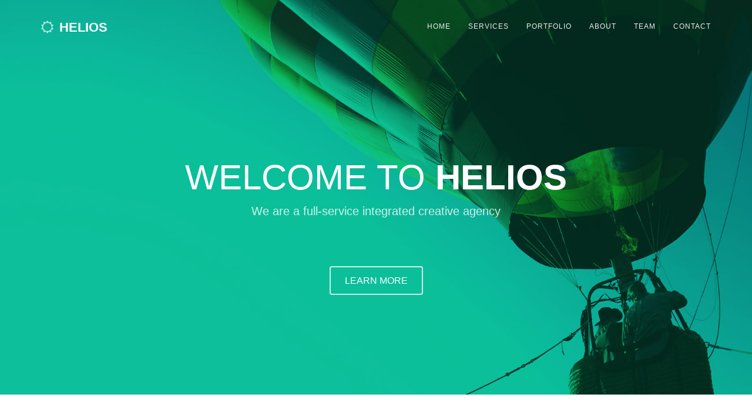

--- FILE ---
content_type: text/html
request_url: https://cursos.club/?attachment_id=10374
body_size: 3674
content:
<!DOCTYPE html>
<html lang="en">
<head>
<meta charset="utf-8">
<meta name="viewport" content="width=device-width, initial-scale=1">
<title>Helios</title>
<meta name="description" content="">
<meta name="author" content="">

<!-- Favicons
    ================================================== -->
<link rel="shortcut icon" href="img/favicon.ico" type="image/x-icon">
<link rel="apple-touch-icon" href="img/apple-touch-icon.png">
<link rel="apple-touch-icon" sizes="72x72" href="img/apple-touch-icon-72x72.png">
<link rel="apple-touch-icon" sizes="114x114" href="img/apple-touch-icon-114x114.png">

<!-- Bootstrap -->
<link rel="stylesheet" type="text/css"  href="css/bootstrap.css">
<link rel="stylesheet" type="text/css" href="fonts/font-awesome/css/font-awesome.css">

<!-- Stylesheet
    ================================================== -->
<link rel="stylesheet" type="text/css"  href="css/style.css">
<link rel="stylesheet" type="text/css" href="css/prettyPhoto.css">
<link href='http://fonts.googleapis.com/css?family=Lato:400,700,900,300' rel='stylesheet' type='text/css'>
<link href='http://fonts.googleapis.com/css?family=Open+Sans:400,700,800,600,300' rel='stylesheet' type='text/css'>
<script type="text/javascript" src="js/modernizr.custom.js"></script>

<!-- HTML5 shim and Respond.js for IE8 support of HTML5 elements and media queries -->
<!-- WARNING: Respond.js doesn't work if you view the page via file:// -->
<!--[if lt IE 9]>
      <script src="https://oss.maxcdn.com/html5shiv/3.7.2/html5shiv.min.js"></script>
      <script src="https://oss.maxcdn.com/respond/1.4.2/respond.min.js"></script>
    <![endif]-->
</head>
<body>
<!-- Navigation
    ==========================================-->
<nav id="menu" class="navbar navbar-default navbar-fixed-top">
  <div class="container"> 
    <!-- Brand and toggle get grouped for better mobile display -->
    <div class="navbar-header">
      <button type="button" class="navbar-toggle collapsed" data-toggle="collapse" data-target="#bs-example-navbar-collapse-1"> <span class="sr-only">Toggle navigation</span> <span class="icon-bar"></span> <span class="icon-bar"></span> <span class="icon-bar"></span> </button>
      <a class="navbar-brand" href="index.html"><i class="fa fa-sun-o"></i> Helios<strong></strong></a> </div>
    
    <!-- Collect the nav links, forms, and other content for toggling -->
    <div class="collapse navbar-collapse" id="bs-example-navbar-collapse-1">
      <ul class="nav navbar-nav navbar-right">
        <li><a href="#home" class="page-scroll">Home</a></li>
        <li><a href="#services-section" class="page-scroll">Services</a></li>
        <li><a href="#works-section" class="page-scroll">Portfolio</a></li>
        <li><a href="#about-section" class="page-scroll">About</a></li>
        <li><a href="#team-section" class="page-scroll">Team</a></li>
        <li><a href="#contact-section" class="page-scroll">Contact</a></li>
      </ul>
    </div>
    <!-- /.navbar-collapse --> 
  </div>
  <!-- /.container-fluid --> 
</nav>

<!-- Header -->
<header class="text-center" name="home">
  <div class="intro-text">
    <h1>Welcome to <strong>Helios</strong></h1>
    <p>We are a full-service integrated creative agency</p>
    <a href="#services-section" class="btn btn-default btn-lg page-scroll">LEARN MORE</a> </div>
</header>

<!-- Services Section -->
<div id="services-section" class="text-center">
  <div class="container">
    <div class="section-title center">
      <h2>Our Services</h2>
      <hr>
      <div class="clearfix"></div>
      <p>Lorem ipsum dolor sit amet placerat facilisis felis mi in tempus. Eleifend pellentesque natoque faucibus magna ut etiam.</p>
    </div>
    <div class="space"></div>
    <div class="row">
      <div class="col-md-3 col-sm-6 service"> <i class="fa fa-desktop"></i>
        <h4>Web Design</h4>
        <p>Lorem ipsum dolor sit amet placerat facilisis felis mi in tempus eleifend pellentesque natoque etiam.</p>
      </div>
      <div class="col-md-3 col-sm-6 service"> <i class="fa fa-gears"></i>
        <h4>App Development</h4>
        <p>Lorem ipsum dolor sit amet placerat facilisis felis mi in tempus eleifend pellentesque.</p>
      </div>
      <div class="col-md-3 col-sm-6 service"> <i class="fa fa-rocket"></i>
        <h4>Branding</h4>
        <p>Lorem ipsum dolor sit amet placerat facilisis felis mi in tempus eleifend pellentesque natoque etiam.</p>
      </div>
      <div class="col-md-3 col-sm-6 service"> <i class="fa fa-line-chart"></i>
        <h4>Marketing</h4>
        <p>Lorem ipsum dolor sit amet placerat facilisis felis mi in tempus eleifend pellentesque natoque.</p>
      </div>
    </div>
  </div>
</div>
<!-- Portfolio Section -->
<div id="works-section">
  <div class="container"> <!-- Container -->
    <div class="section-title text-center center">
      <h2>Our Portfolio</h2>
      <hr>
      <div class="clearfix"></div>
      <p>Lorem ipsum dolor sit amet, consectetur adipiscing elit. Duis sed dapibus leo nec ornare diamcommodo nibh ante facilisis.</p>
    </div>
    <div class="categories">
      <ul class="cat">
        <li>
          <ol class="type">
            <li><a href="#" data-filter="*" class="active">All</a></li>
            <li><a href="#" data-filter=".web">Web Design</a></li>
            <li><a href="#" data-filter=".app">App Development</a></li>
            <li><a href="#" data-filter=".branding">Branding</a></li>
          </ol>
        </li>
      </ul>
      <div class="clearfix"></div>
    </div>
    <div class="row">
      <div class="portfolio-items">
        <div class="col-sm-6 col-md-3 col-lg-3 web">
          <div class="portfolio-item">
            <div class="hover-bg"> <a href="img/portfolio/01.jpg" rel="prettyPhoto">
              <div class="hover-text">
                <h4>Project Title</h4>
                <small>Web Design</small>
                <div class="clearfix"></div>
              </div>
              <img src="img/portfolio/01.jpg" class="img-responsive" alt="Project Title"> </a> </div>
          </div>
        </div>
        <div class="col-sm-6 col-md-3 col-lg-3 app">
          <div class="portfolio-item">
            <div class="hover-bg"> <a href="img/portfolio/02.jpg" rel="prettyPhoto">
              <div class="hover-text">
                <h4>Project Title</h4>
                <small>App Development</small>
                <div class="clearfix"></div>
              </div>
              <img src="img/portfolio/02.jpg" class="img-responsive" alt="Project Title"> </a> </div>
          </div>
        </div>
        <div class="col-sm-6 col-md-3 col-lg-3 web">
          <div class="portfolio-item">
            <div class="hover-bg"> <a href="img/portfolio/03.jpg" rel="prettyPhoto">
              <div class="hover-text">
                <h4>Project Title</h4>
                <small>Web Design</small>
                <div class="clearfix"></div>
              </div>
              <img src="img/portfolio/03.jpg" class="img-responsive" alt="Project Title"> </a> </div>
          </div>
        </div>
        <div class="col-sm-6 col-md-3 col-lg-3 web">
          <div class="portfolio-item">
            <div class="hover-bg"> <a href="img/portfolio/04.jpg" rel="prettyPhoto">
              <div class="hover-text">
                <h4>Project Title</h4>
                <small>Web Design</small>
                <div class="clearfix"></div>
              </div>
              <img src="img/portfolio/04.jpg" class="img-responsive" alt="Project Title"> </a> </div>
          </div>
        </div>
        <div class="col-sm-6 col-md-3 col-lg-3 app">
          <div class="portfolio-item">
            <div class="hover-bg"> <a href="img/portfolio/05.jpg" rel="prettyPhoto">
              <div class="hover-text">
                <h4>Project Title</h4>
                <small>App Development</small>
                <div class="clearfix"></div>
              </div>
              <img src="img/portfolio/05.jpg" class="img-responsive" alt="Project Title"> </a> </div>
          </div>
        </div>
        <div class="col-sm-6 col-md-3 col-lg-3 branding">
          <div class="portfolio-item">
            <div class="hover-bg"> <a href="img/portfolio/06.jpg" rel="prettyPhoto">
              <div class="hover-text">
                <h4>Project Title</h4>
                <small>Branding</small>
                <div class="clearfix"></div>
              </div>
              <img src="img/portfolio/06.jpg" class="img-responsive" alt="Project Title"> </a> </div>
          </div>
        </div>
        <div class="col-sm-6 col-md-3 col-lg-3 branding app">
          <div class="portfolio-item">
            <div class="hover-bg"> <a href="img/portfolio/07.jpg" rel="prettyPhoto">
              <div class="hover-text">
                <h4>Project Title</h4>
                <small>App Development, Branding</small>
                <div class="clearfix"></div>
              </div>
              <img src="img/portfolio/07.jpg" class="img-responsive" alt="Project Title"> </a> </div>
          </div>
        </div>
        <div class="col-sm-6 col-md-3 col-lg-3 web">
          <div class="portfolio-item">
            <div class="hover-bg"> <a href="img/portfolio/08.jpg" rel="prettyPhoto">
              <div class="hover-text">
                <h4>Project Title</h4>
                <small>Web Design</small>
                <div class="clearfix"></div>
              </div>
              <img src="img/portfolio/08.jpg" class="img-responsive" alt="Project Title"> </a> </div>
          </div>
        </div>
      </div>
    </div>
  </div>
</div>
<!-- About Section -->
<div id="about-section">
  <div class="container">
    <div class="section-title text-center center">
      <h2>About Us</h2>
      <hr>
      <div class="clearfix"></div>
      <p>Lorem ipsum dolor sit amet, consectetur adipiscing elit. Duis sed dapibus leo nec ornare diamcommodo nibh ante facilisis.</p>
    </div>
    <div class="row">
      <div class="col-md-6"> <img src="img/about.jpg" class="img-responsive"> </div>
      <div class="col-md-6">
        <div class="about-text">
          <h4>Who We Are</h4>
          <p>Lorem ipsum dolor sit amet, consectetur adipiscing elit. Duis sed dapibus leo nec ornare diam. Sed commodo nibh ante facilisis bibendum dolor feugiat at. Duis sed dapibus leo nec ornare diam commodo nibh ante facilisis bibendum.</p>
          <h4>What We Do</h4>
          <p>Lorem ipsum dolor sit amet, consectetur adipiscing elit. Duis sed dapibus leo nec ornare diam. Sed commodo nibh ante facilisis bibendum dolor feugiat at. Duis sed dapibus leo nec ornare diam commodo nibh ante facilisis bibendum.</p>
          <h4>Why Choose Us</h4>
          <p>Lorem ipsum dolor sit amet, consectetur adipiscing elit. Duis sed dapibus leo nec ornare diam. Sed commodo nibh ante facilisis bibendum dolor feugiat at.</p>
        </div>
      </div>
    </div>
  </div>
</div>
<!-- Achievements Section -->
<div id="achievements" class="section dark-bg">
  <div class="container">
    <div class="row">
      <div class="col-md-3 col-sm-3">
        <div class="achievement-box"> <span class="count">210</span>
          <h4>Happy clients</h4>
        </div>
      </div>
      <div class="col-md-3 col-sm-3">
        <div class="achievement-box"> <span class="count">9,500</span>
          <h4>Working hours</h4>
        </div>
      </div>
      <div class="col-md-3 col-sm-3">
        <div class="achievement-box"> <span class="count">590</span>
          <h4>Projects completed</h4>
        </div>
      </div>
      <div class="col-md-3 col-sm-3">
        <div class="achievement-box"> <span class="count">14</span>
          <h4>Awards won</h4>
        </div>
      </div>
    </div>
  </div>
</div>
<!-- Team Section -->
<div id="team-section" class="text-center">
  <div class="container">
    <div class="section-title center">
      <h2>Meet the Team</h2>
      <hr>
      <p>Lorem ipsum dolor sit amet, consectetur adipiscing elit. Duis sed dapibus leo nec ornare diamcommodo nibh ante facilisis.</p>
    </div>
    <div id="row">
      <div class="col-md-3 col-sm-6 team">
        <div class="thumbnail"> <img src="img/team/01.jpg" alt="..." class="img-circle team-img">
          <div class="caption">
            <h3>John Doe</h3>
            <p>Founder / CEO</p>
            <p>Lorem ipsum dolor sit amet, consectetur adipiscing elit.</p>
          </div>
        </div>
      </div>
      <div class="col-md-3 col-sm-6 team">
        <div class="thumbnail"> <img src="img/team/02.jpg" alt="..." class="img-circle team-img">
          <div class="caption">
            <h3>Mike Doe</h3>
            <p>Web Designer</p>
            <p>Lorem ipsum dolor sit amet, consectetur adipiscing elit.</p>
          </div>
        </div>
      </div>
      <div class="col-md-3 col-sm-6 team">
        <div class="thumbnail"> <img src="img/team/03.jpg" alt="..." class="img-circle team-img">
          <div class="caption">
            <h3>Jane Doe</h3>
            <p>Creative Director</p>
            <p>Lorem ipsum dolor sit amet, consectetur adipiscing elit.</p>
          </div>
        </div>
      </div>
      <div class="col-md-3 col-sm-6 team">
        <div class="thumbnail"> <img src="img/team/04.jpg" alt="..." class="img-circle team-img">
          <div class="caption">
            <h3>Larry Show</h3>
            <p>Project Manager</p>
            <p>Lorem ipsum dolor sit amet, consectetur adipiscing elit.</p>
          </div>
        </div>
      </div>
    </div>
  </div>
</div>
<!-- Contact Section -->
<div id="contact-section" class="text-center">
  <div class="container">
    <div class="section-title center">
      <h2>Contact Us</h2>
      <hr>
      <p>Lorem ipsum dolor sit amet, consectetur adipiscing elit. Duis sed dapibus leo nec ornare diamcommodo nibh ante facilisis.</p>
    </div>
    <div class="col-md-8 col-md-offset-2">
      <div class="col-md-4"> <i class="fa fa-map-marker"></i>
        <p>4321 California St,<br>
          San Francisco, CA 12345</p>
      </div>
      <div class="col-md-4"> <i class="fa fa-envelope-o"></i>
        <p>info@company.com</p>
      </div>
      <div class="col-md-4"> <i class="fa fa-phone"></i>
        <p> +1 123 456 1234</p>
      </div>
      <hr>
      <div class="clearfix"></div>
    </div>
    <div class="col-md-8 col-md-offset-2">
      <h3>Leave us a message</h3>
      <form name="sentMessage" id="contactForm" novalidate>
        <div class="row">
          <div class="col-md-6">
            <div class="form-group">
              <input type="text" id="name" class="form-control" placeholder="Name" required="required">
              <p class="help-block text-danger"></p>
            </div>
          </div>
          <div class="col-md-6">
            <div class="form-group">
              <input type="email" id="email" class="form-control" placeholder="Email" required="required">
              <p class="help-block text-danger"></p>
            </div>
          </div>
        </div>
        <div class="form-group">
          <textarea name="message" id="message" class="form-control" rows="4" placeholder="Message" required></textarea>
          <p class="help-block text-danger"></p>
        </div>
        <div id="success"></div>
        <button type="submit" class="btn btn-default">Send Message</button>
      </form>
    </div>
  </div>
</div>
</div>
<div id="social-section">
  <div class="container">
    <div class="social">
      <ul>
        <li><a href="#"><i class="fa fa-facebook"></i></a></li>
        <li><a href="#"><i class="fa fa-twitter"></i></a></li>
        <li><a href="#"><i class="fa fa-dribbble"></i></a></li>
        <li><a href="#"><i class="fa fa-github"></i></a></li>
        <li><a href="#"><i class="fa fa-instagram"></i></a></li>
        <li><a href="#"><i class="fa fa-linkedin"></i></a></li>
      </ul>
    </div>
  </div>
</div>
<div id="footer">
  <div class="container">
    <div class="fnav">
      <p>Copyright &copy; Helios. Designed by <a href="http://www.templatewire.com" rel="nofollow">TWire</a></p>
    </div>
  </div>
</div>

<!-- jQuery (necessary for Bootstrap's JavaScript plugins) --> 
<script src="https://ajax.googleapis.com/ajax/libs/jquery/1.11.1/jquery.min.js"></script> 
<script type="text/javascript" src="js/jquery.1.11.1.js"></script> 
<!-- Include all compiled plugins (below), or include individual files as needed --> 
<script type="text/javascript" src="js/bootstrap.js"></script> 
<script type="text/javascript" src="js/SmoothScroll.js"></script> 
<script type="text/javascript" src="js/jquery.counterup.js"></script> 
<script type="text/javascript" src="js/waypoints.js"></script> 
<script type="text/javascript" src="js/jquery.prettyPhoto.js"></script> 
<script type="text/javascript" src="js/jquery.isotope.js"></script> 
<script type="text/javascript" src="js/jqBootstrapValidation.js"></script> 
<script type="text/javascript" src="js/contact_me.js"></script> 

<!-- Javascripts
    ================================================== --> 
<script type="text/javascript" src="js/main.js"></script>
</body>
</html>

--- FILE ---
content_type: text/css
request_url: https://cursos.club/css/style.css
body_size: 9522
content:
body, html {
	font-family: 'Lato', sans-serif;
	text-rendering: optimizeLegibility !important;
	-webkit-font-smoothing: antialiased !important;
	color: #777;
}
h1 {
}
h1 strong {
	font-weight: 900;
}
h2 {
	line-height: 20px;
	font-size: 32px;
	font-weight: 700;
	margin: 0;
	color: #555;
}
h3 {
	font-size: 16px;
	font-weight: 700;
}
h4 {
	font-size: 20px;
	color: #666;
}
h5 {
	text-transform: uppercase;
	font-weight: 700;
	line-height: 20px;
}
p {
	font-family: 'Open Sans', sans-serif;
}
a {
	color: #0dad8d;
}
a:hover, a:focus {
	text-decoration: none;
	color: #222;
}
.clearfix:after {
	visibility: hidden;
	display: block;
	font-size: 0;
	content: " ";
	clear: both;
	height: 0;
}
.clearfix {
	display: inline-block;
}
* html .clearfix {
	height: 1%;
}
.clearfix {
	display: block;
}
ul, ol {
	padding: 0;
	webkit-padding: 0;
	moz-padding: 0;
	list-style: none;
}
hr {
	height: 3px;
	width: 60px;
	text-align: center;
	position: relative;
	background: #0dad8d;
	border: 0;
	margin: 10px auto 30px;
}
/* Navigation */
#menu {
	padding: 20px;
	transition: all 0.8s;
}
#menu.navbar-default {
	background-color: rgba(248, 248, 248, 0);
	border-color: rgba(231, 231, 231, 0);
}
#menu a.navbar-brand {
	text-transform: uppercase;
	font-size: 22px;
	color: #fff;
	font-weight: 900;
}
#menu a.navbar-brand i.fa {
	color: rgba(255,255,255,0.7);
	margin-right: 3px;
}
#menu.navbar-default .navbar-nav > li > a {
	text-transform: uppercase;
	color: #eeeeee;
	font-size: 12px;
	letter-spacing: 1px;
}
#menu.navbar-default .navbar-nav > li > a:hover {
	color: #0dad8d;
}
.on {
	background-color: #222222 !important;
	padding: 0 !important;
}
.navbar-default .navbar-nav > .active > a, .navbar-default .navbar-nav > .active > a:hover, .navbar-default .navbar-nav > .active > a:focus {
	color: #0dad8d !important;
	background-color: transparent;
}
.navbar-toggle {
	border-radius: 0;
}
.navbar-default .navbar-toggle:hover, .navbar-default .navbar-toggle:focus {
	background-color: #0dad8d;
	border-color: #0dad8d;
}
.navbar-default .navbar-toggle:hover>.icon-bar {
	background-color: #FFF;
}
/* Home Style */
header {
	background: url(../img/header-bg.jpg) no-repeat bottom right;
	background-size: cover;
	color: #cfcfcf;
	position: relative;
	height: 100%;
}
header p {
	color: rgba(255,255,255,0.8);
	font-size: 20px;
	margin-bottom: 80px;
}
.intro-text {
	position: relative;
	padding-top: 250px;
	padding-right: 0;
	padding-left: 0;
	padding-bottom: 170px;
}
.intro-text H1 {
	font-size: 60px;
	text-transform: uppercase;
	color: #fff;
}
.btn-default {
	color: #fff;
	font-family: 'Open Sans', sans-serif;
	background-color: transparent;
	border: 2px solid rgba(255,255,255,0.8);
	margin: 0 8px;
	padding: 12px 24px;
	font-size: 16px;
	transition: all 0.5s;
	border-radius: 4px;
}
.btn-default:hover, .btn-default:focus, .btn-default.focus, .btn-default:active, .btn-default.active {
	background-color: #fff;
	color: #0dad8d;
	border-color: #fff;
}
/* Services Section */
#services-section {
	padding: 120px 0;
	background-color: #fff;
}
#services-section h4 {
	font-weight: 700;
}
.space {
	margin-top: 40px;
}
#services-section i.fa {
	font-size: 40px;
	margin-bottom: 20px;
	transition: all 0.5s;
	color: #0dbf9b;
}
/* Gallery Section 
==============================*/
#works-section {
	padding: 120px 0;
	background-color: #f6f6f6;
}
.categories {
	padding-bottom: 30px;
	text-align: center;
}
ul.cat li {
	display: inline-block;
}
ol.type li {
	display: inline-block;
	margin-left: 20px;
}
ol.type li a {
	color: #aaa;
	border: 1px solid #ddd;
	padding: 8px 16px;
	border-radius: 0;
}
ol.type li a.active {
	color: #0dad8d;
	border: 1px solid #0dad8d;
}
ol.type li a:hover {
	color: #0dad8d;
	border: 1px solid #0dad8d;
}
.isotope-item {
	z-index: 2
}
.isotope-hidden.isotope-item {
	z-index: 1
}
.isotope, .isotope .isotope-item {
	/* change duration value to whatever you like */
	-webkit-transition-duration: 0.8s;
	-moz-transition-duration: 0.8s;
	transition-duration: 0.8s;
}
.isotope-item {
	margin-right: -1px;
	-webkit-backface-visibility: hidden;
	backface-visibility: hidden;
}
.isotope {
	-webkit-backface-visibility: hidden;
	backface-visibility: hidden;
	-webkit-transition-property: height, width;
	-moz-transition-property: height, width;
	transition-property: height, width;
}
.isotope .isotope-item {
	-webkit-backface-visibility: hidden;
	backface-visibility: hidden;
	-webkit-transition-property: -webkit-transform, opacity;
	-moz-transition-property: -moz-transform, opacity;
	transition-property: transform, opacity;
}
.portfolio-item {
	margin-bottom: 30px;
}
.portfolio-item .hover-bg {
	height: 170px;
	overflow: hidden;
	position: relative;
}
.hover-bg .hover-text {
	position: absolute;
	text-align: center;
	margin: 0 auto;
	color: #ffffff;
	background: rgba(0, 0, 0, 0.66);
	padding: 17% 0 0 0;
	height: 100%;
	width: 100%;
	opacity: 0;
	transition: all 0.5s;
}
.hover-bg .hover-text>h4 {
	opacity: 0;
	-webkit-transform: translateY(100%);
	transform: translateY(100%);
	transition: all 0.3s;
	color: #ffffff;
}
.hover-bg:hover .hover-text>h4 {
	opacity: 1;
	-webkit-backface-visibility: hidden;
	-webkit-transform: translateY(0);
	transform: translateY(0);
}
.hover-bg .hover-text>i {
	opacity: 0;
	-webkit-transform: translateY(0);
	transform: translateY(0);
	transition: all 0.3s;
}
.hover-bg:hover .hover-text>i {
	opacity: 1;
	-webkit-backface-visibility: hidden;
	-webkit-transform: translateY(100%);
	transform: translateY(100%);
}
.hover-bg:hover .hover-text {
	opacity: 1;
}
#works-section i.fa {
	height: 30px;
	width: 30px;
	border: 1px solid #F5AB35;
	font-size: 20px;
	padding: 5px;
	border-radius: 50%;
	color: #F5AB35;
}
/* About Section */
#about-section {
	padding: 120px 0;
}
#about-section p {
	margin-top: 20px;
	margin-bottom: 30px;
}
/* Team Section */
#team-section {
	padding: 100px 0;
}
.section-title.center {
	padding: 30px 0;
}
.section-title h2 {
	margin-bottom: 30px;
}
img.img-circle.team-img {
	width: 150px;
	height: 150px;
	border: 4px solid transparent;
	transition: all 0.5s;
}
#team-section .team .thumbnail:hover>img.img-circle.team-img {
	border: 4px solid #fff;
	font-size: medium;
}
#team-section .thumbnail {
	background: transparent;
	border: 0;
}
#team-section .thumbnail .caption {
	padding: 9px;
}
/* Achivements Section */
#achievements {
	padding: 80px 0;
	background-color: #0dbf9b;
}
.achievement-box {
	text-align: center;
	margin: 20px 0;
}
.achievement-box h4 {
	font-size: 16px;
	color: rgba(255,255,255,0.8);
	text-transform: uppercase;
}
.achievement-box span.count {
	color: #fff;
	font-size: 50px;
	font-weight: 500;
	display: block;
}
/* Contact Section */
#contact-section {
	padding: 120px 0 60px 0;
	background-color: #f6f6f6;
}
#contact-section h3 {
	font-size: 20px;
	font-weight: 400;
}
#contact-section form {
	padding: 30px 0;
}
#contact-section i.fa {
	color: #0dad8d;
	font-size: 16px;
	margin-bottom: 10px;
}
label {
	font-size: 12px;
	font-weight: 400;
	font-family: 'Open Sans', sans-serif;
	float: left;
}
#contact-section .form-control {
	display: block;
	width: 100%;
	padding: 6px 12px;
	font-size: 14px;
	line-height: 1.42857143;
	color: #555;
	background-color: #fff;
	background-image: none;
	border: 1px solid #ccc;
	border-radius: 2px;
	-webkit-box-shadow: none;
	box-shadow: none;
	-webkit-transition: none;
	-o-transition: none;
	transition: none;
}
#contact-section .form-control:focus {
	border-color: inherit;
	outline: 0;
	-webkit-box-shadow: transparent;
	box-shadow: transparent;
}
#contact-section .btn {
	background: transparent;
	border: 2px solid #12dbb2;
	border-radius: 4px;
	padding: 10px 20px;
	margin-top: 20px;
	color: #0dbf9b;
}
#contact-section .btn:hover, #contact-section .btn:focus {
	background: #0dbf9b;
	border: 2px solid #0dbf9b;
	color: #fff;
}
#contact-section .text-danger {
	color: #cc3300;
	text-align: left;
}
.btn:active, .btn.active {
	background-image: none;
	outline: 0;
	-webkit-box-shadow: none;
	box-shadow: none;
}
a:focus, .btn:focus, .btn:active:focus, .btn.active:focus, .btn.focus, .btn:active.focus, .btn.active.focus {
	outline: none;
	outline-offset: none;
}
/* Social Section */
#social-section {
	padding: 30px 0;
	background-color: #0dbf9b;
	text-align: center;
}
#social-section .social ul li {
	display: inline-block;
	margin: 0 20px;
}
#social-section .social i.fa {
	font-size: 24px;
	padding: 4px 5px;
	color: #fff;
	transition: all 0.5s;
}
#social-section .social i.fa:hover {
	color: #666;
}
/* Footer */
#footer {
	background-color: #222222;
	color: #777;
	padding: 15px 0 10px 0;
	text-align: center;
}
#footer p {
	font-size: 13px;
	margin-top: 10px;
}
#footer a {
	color: #999;
}
#footer a:hover, a:focus {
	text-decoration: none;
	color: #0dad8d;
}

@media (max-width: 768px) {
.content {
	padding: 40% 0 0;
}
}

@media (max-width: 603px) {
#menu.navbar-default {
	background-color: rgba(0, 0, 0, 0.7);
}
label {
	float: none !important
}
.hover-bg .hover-text {
	padding: 12% 10%;
}
}

@media (max-width: 360px) {
.hover-bg .hover-text {
	padding: 22% 10%;
}
}


--- FILE ---
content_type: application/javascript
request_url: https://cursos.club/js/contact_me.js
body_size: 2844
content:
$(function() {

    $("input,textarea").jqBootstrapValidation({
        preventSubmit: true,
        submitError: function($form, event, errors) {
            // additional error messages or events
        },
        submitSuccess: function($form, event) {
            event.preventDefault(); // prevent default submit behaviour
            // get values from FORM
            var name = $("input#name").val();
            var email = $("input#email").val();
            var message = $("textarea#message").val();
            var firstName = name; // For Success/Failure Message
            // Check for white space in name for Success/Fail message
            if (firstName.indexOf(' ') >= 0) {
                firstName = name.split(' ').slice(0, -1).join(' ');
            }
            $.ajax({
                url: "././mail/contact_me.php",
                type: "POST",
                data: {
                    name: name,
                    email: email,
                    message: message
                },
                cache: false,
                success: function() {
                    // Success message
                    $('#success').html("<div class='alert alert-success'>");
                    $('#success > .alert-success').html("<button type='button' class='close' data-dismiss='alert' aria-hidden='true'>&times;")
                        .append("</button>");
                    $('#success > .alert-success')
                        .append("<strong>Your message has been sent. </strong>");
                    $('#success > .alert-success')
                        .append('</div>');

                    //clear all fields
                    $('#contactForm').trigger("reset");
                },
                error: function() {
                    // Fail message
                    $('#success').html("<div class='alert alert-danger'>");
                    $('#success > .alert-danger').html("<button type='button' class='close' data-dismiss='alert' aria-hidden='true'>&times;")
                        .append("</button>");
                    $('#success > .alert-danger').append("<strong>Sorry " + firstName + ", it seems that my mail server is not responding. Please try again later!");
                    $('#success > .alert-danger').append('</div>');
                    //clear all fields
                    $('#contactForm').trigger("reset");
                },
            })
        },
        filter: function() {
            return $(this).is(":visible");
        },
    });

    $("a[data-toggle=\"tab\"]").click(function(e) {
        e.preventDefault();
        $(this).tab("show");
    });
});


/*When clicking on Full hide fail/success boxes */
$('#name').focus(function() {
    $('#success').html('');
});
